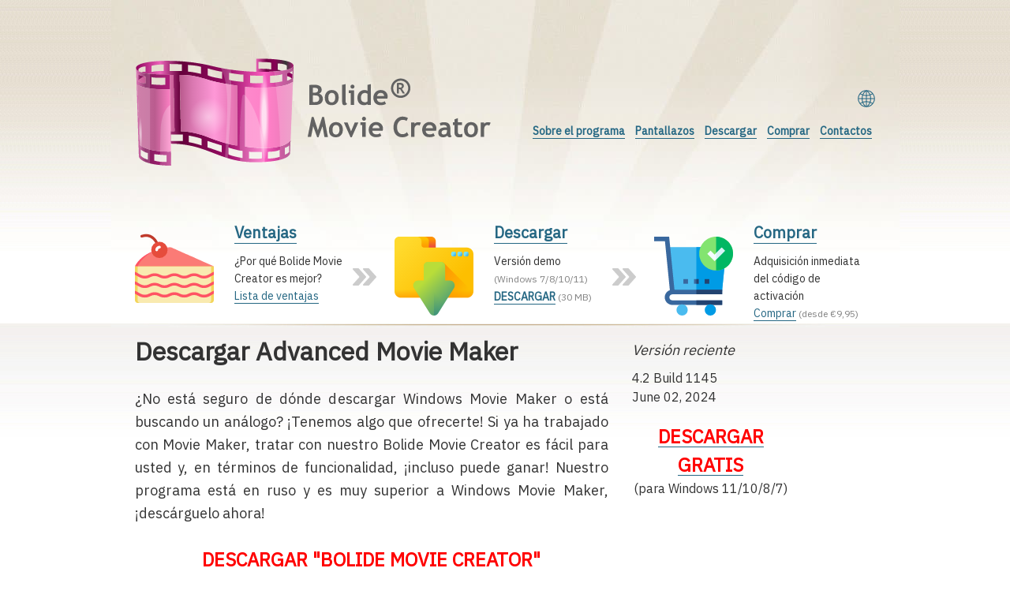

--- FILE ---
content_type: text/html; charset=UTF-8
request_url: https://movie-creator.com/es/movie-maker.html
body_size: 13168
content:
<!DOCTYPE html>
<html lang="es">
<head>
	<meta http-equiv="content-type" content="text/html; charset=utf-8">
	<meta name="viewport" content="width=device-width, initial-scale=1.0">
	<meta name="description" content="Descargue la mejor alternativa de Windows Movie Maker aquí: Bolide Movie Creator. Editor de video aún fácil pero potente para Windows.">
	<title>Descargar Windows Movie Maker Alternative</title>
    <link rel="canonical" href="https://movie-creator.com/es/movie-maker.html">
	<link rel="alternate" hreflang="x-default" href="https://movie-creator.com/movie-maker.html">
	<link rel="alternate" hreflang="en" href="https://movie-creator.com/movie-maker.html">
	<link rel="alternate" hreflang="ru" href="https://movie-creator.com/rus/movie-maker.html">
	<link rel="alternate" hreflang="de" href="https://movie-creator.com/de/movie-maker.html">
	<link rel="alternate" hreflang="es" href="https://movie-creator.com/es/movie-maker.html">
	<link rel="shortcut icon" href="/images/bmc-logo.svg" type="image/svg+xml">
	<link rel="stylesheet" type="text/css" href="/style.css">
	<!-- Global site tag (gtag.js) - Google Analytics -->
<script async src="https://www.googletagmanager.com/gtag/js?id=G-8V7WSXMMTC"></script>
<script>
    window.dataLayer = window.dataLayer || [];
    function gtag(){dataLayer.push(arguments);}
    gtag('js', new Date());

    gtag('config', 'G-8V7WSXMMTC');


function cookieIsset(name)
{
    var cookies = document.cookie.split(";");
    for (var i in cookies)
    {
        if (cookies[i].indexOf(name + "=") >= 0)
            return true;
    }
    return false;
}

function getParameterByName(name, url) {
    if (!url) url = window.location.href;
    name = name.replace(/[\[\]]/g, '\\$&');
    var regex = new RegExp('[?&]' + name + '(=([^&#]*)|&|#|$)'),
        results = regex.exec(url);
    if (!results) return null;
    if (!results[2]) return '';
    return decodeURIComponent(results[2].replace(/\+/g, ' '));
}

function extractHostname(url) {
    var hostname;

    if (url.indexOf("://") > -1) {
        hostname = url.split('/')[2];
    }
    else {
        hostname = url.split('/')[0];
    }
    hostname = hostname.split(':')[0];
    hostname = hostname.split('?')[0];
    return hostname;
}

if (!cookieIsset("bolidetracker")) {
    gtag('get', 'G-8V7WSXMMTC', 'client_id', (mycid) => {

      var date = new Date();
      date.setTime(date.getTime() + (90 * 24 * 60 * 60 * 1000)); //90 days
      var expires = "; expires=" + date.toGMTString();
	  
      var clientDate = new Date();
      var utc = clientDate.getTime() + (clientDate.getTimezoneOffset() * 60000);	  
	  var edtdate = new Date(utc - (3600000*4));
	  
	  var partner = getParameterByName('partner');
	  
	  var referer = extractHostname(document.referrer);
	  if (referer === 'movie-creator.com') referer='';
    
      var entrypoint = window.location.pathname+window.location.search;
	  
      document.cookie = "bolidetracker" + "=" + JSON.stringify({'cid': mycid, 'partner': partner, 'referrer': referer, 'entrypoint': entrypoint, 'date': edtdate.toISOString().slice(0, 19).replace('T', ' ')}) + expires + "; path=/";
});
}

</script>

<script type="text/javascript">!function(){var t=document.createElement("script");t.type="text/javascript",t.async=!0,t.src="https://vk.com/js/api/openapi.js",t.onload=function(){VK.Retargeting.Init("VK-RTRG-277648-6JYiG"),VK.Retargeting.Hit()},document.getElementsByTagName("head")[0].appendChild(t)}();</script><noscript><img src="https://vk.com/rtrg?p=VK-RTRG-277648-6JYiG" style="position:fixed; left:-999px;"></noscript>

<!-- fb pixel -->
<!--

<script>
  !function(f,b,e,v,n,t,s)
  {if(f.fbq)return;n=f.fbq=function(){n.callMethod?
  n.callMethod.apply(n,arguments):n.queue.push(arguments)};
  if(!f._fbq)f._fbq=n;n.push=n;n.loaded=!0;n.version='2.0';
  n.queue=[];t=b.createElement(e);t.async=!0;
  t.src=v;s=b.getElementsByTagName(e)[0];
  s.parentNode.insertBefore(t,s)}(window, document,'script',
  'https://connect.facebook.net/en_US/fbevents.js');
  fbq('init', '320040445227071');
  fbq('track', 'PageView');
</script>
<noscript><img height="1" width="1" style="display:none"
  src="https://www.facebook.com/tr?id=320040445227071&ev=PageView&noscript=1"
/></noscript>
 -->

<!-- Yandex.Metrika counter -->
<script type="text/javascript" >
   (function(m,e,t,r,i,k,a){m[i]=m[i]||function(){(m[i].a=m[i].a||[]).push(arguments)};
   m[i].l=1*new Date();k=e.createElement(t),a=e.getElementsByTagName(t)[0],k.async=1,k.src=r,a.parentNode.insertBefore(k,a)})
   (window, document, "script", "https://mc.yandex.ru/metrika/tag.js", "ym");

   ym(55735150, "init", {
        clickmap:true,
        trackLinks:true,
        accurateTrackBounce:true,
        webvisor:true,
        ecommerce:"dataLayer"
   });
</script>
<noscript><div><img src="https://mc.yandex.ru/watch/55735150" style="position:absolute; left:-9999px;" alt=""></div></noscript>
<!-- /Yandex.Metrika counter -->	<link rel="preload" as="image" href="/images/header_bg.jpg">
</head><body>


	<div class="head">


		<a href="/es/" class="logotype" title="Bolide Movie Creator">
			<img alt="Bolide Movie Creator" src="/images/bmc-logo-text.svg" width="453" height="144">
		</a>

		<!-- NAVIGATION -->
		<div class="navi">
			<!-- LANGUAGES -->
            <div class="dropdown">
    <div class="dropbtn">&nbsp;</div>
    <div class="dropdown-content">
        <a href="/" title="video editor" hreflang="en">EN</a>
        <a href="/de/" title="Videobearbeiter" hreflang="de">DE</a>
        <a href="/es/" title="Editor de video" hreflang="es">ES</a>
        <a href="/rus/" title="видеоредактор" hreflang="ru">RU</a>
    </div>
</div>

			<!-- MENU -->
			<ul class="menu">
				<li><a href="/es/" title="Principal de Bolide Movie Creator">Sobre el programa</a></li>
				<li><a href="/es/screenshots.html" title="Pantallazos Bolide Movie Creator">Pantallazos</a></li>
				<li><a href="/software/bmc_setup.exe" title="Descargar Bolide Movie Creator">Descargar</a></li>
                <li><a href="/es/purchase.html" title="Comprar Bolide Movie Creator">Comprar</a></li>
				<li><a href="/es/contacts.html" title="contactos Bolide Movie Creator">Contactos</a></li>
			</ul>

		</div>


        		<ul class="promo">
			<li class="item benefits">
				<h3><a href="/es/benefits.html">Ventajas</A></h3>
				<div>
					¿Por qué Bolide Movie Creator es mejor?
				</div>
				<div>
					<a href="/es/benefits.html" title="Lista de ventajas Movie Creator">Lista de ventajas</a>
				</div>
			</li>
			<li class="arrow"></li>
			
			<li class="item download">
				<h3><a href="/software/bmc_setup.exe" title="Descargar Movie Creator">Descargar</A></h3>
				<div>
				Versión demo
				<br><span class="small grey">(Windows 7/8/10/11)</span>
				</div>
				<div>
					<a href="/software/bmc_setup.exe" title="DESCARGAR Movie Creator"><strong>DESCARGAR</strong></A>
					<span class="small grey">(30 MB)</span>
				</div>
			</li>
			
			<li class="arrow"></li>
			<li class="item license">
				<h3><a href="/es/purchase.html" title="Comprar">Comprar</A></h3>
				<div>
					Adquisición inmediata del código de activación
				</div>
				<div>
					<a href="/es/purchase.html" title="Comprar">Comprar</a>
					<span class="small grey">(desde €9,95)</span>
				</div>
			</li>
		</ul>
	</div>


	<div class="content">


		<div class="main">
            <h1>Descargar Advanced Movie Maker</h1>
			<div class="block">
				<p>¿No está seguro de dónde descargar Windows Movie Maker o está buscando un análogo? ¡Tenemos algo que ofrecerte! Si ya ha trabajado con Movie Maker, tratar con nuestro Bolide Movie Creator es fácil para usted y, en términos de funcionalidad, ¡incluso puede ganar! Nuestro programa está en ruso y es muy superior a Windows Movie Maker, ¡descárguelo ahora!</p>
			</div>
            <div class="block centered">
                <A HREF="/software/bmc_setup.exe"><span style="color:red; font-size: x-large; font-weight:bold;">DESCARGAR "BOLIDE MOVIE CREATOR"</span></A><br>(para Windows 11/10/8/7)
            </div>

			<div class="block">
                <h2>La mejor alternativa de Windows Movie Maker</h2>
				<p>Honestamente, cuando notamos por primera vez cómo nuestro editor de video se llamaba Movie Maker avanzado en uno de los foros, fue incluso un poco molesto :) Creemos que nuestro editor es mucho mejor en funcionalidad y sin las limitaciones de Windows Movie Maker. Lo más probable es que el foro signifique la similitud de la interfaz y la facilidad de uso. Por cierto, ¡no quisiera que te pierdas un <A HREF="/offer.html?s=Windows%20Movie%20Maker_">descuento decente por cambiar de un competidor a Bolide Movie Creator</A>!</p>
			</div>
			<div class="block">
				<p>Vea brevemente la funcionalidad de nuestro editor de video</p>
                <ul class="spaced">
                    <li>El proyecto de video es una línea de tiempo con muchas pistas. Estas pistas pueden tener cualquier contenido: imágenes, audio, video.</li>
                    <li>La presencia de un número ilimitado de pistas le permite implementar varias superposiciones: video en video, una imagen en video, agregar música, bloques de texto.</li>
                    <li>Al igual que Windows Movie Maker, hay docenas de efectos de transición disponibles en nuestro editor.</li>
                    <li>Bolide Movie Creator acepta una gran cantidad de formatos existentes como fuente y no depende de los códecs instalados en el sistema, a diferencia de Windows Movie Maker.</li>
                    <li>Toda la funcionalidad de Windows Movie Maker se implementa en nuestro editor. Además, muchos extras adicionales: Chromakey, estabilización de video y mucho más.</li>
                    <li>Si su Windows Movie Maker se congela, ¡nuestro editor de video no lo permite!</li>
                    <li>¿Qué haces cuando no sabes cómo hacer algo en Windows Movie Maker? Y en el caso de Bolide Movie Creator, puede escribirnos en soporte técnico y le responderemos a la brevedad.</li>
                    <li>¡Chicos, no busquen dónde descargar Windows Movie Maker, descargue Bolide Movie Creator y no se arrepentirá!</li>
                </ul>
			</div>
            <div class="block centered">
                <A HREF="/software/bmc_setup.exe"><span style="color:red; font-size: x-large; font-weight:bold;">DESCARGAR "BOLIDE MOVIE CREATOR"</span></A><br>(para Windows 11/10/8/7)
            </div>
			<div class="block">
                <h2>Bolide Movie Creator vs Windows Movie Maker</h2>
				<p>¿Recuerdas el aspecto de Windows Movie Maker? Ok, así es como se ve Bolide Movie Creator.</p>
                <div class="centered">
                <img src="/images/bmc_scr_main600.png" width="600" alt="creating a home video with Bolide Movie Creator program">
                </div>
			</div>
			<div class="block">
                <h2>¿Por qué las personas buscan la alternativa de Windows Movie Maker?</h2>
				<p>¿Sabes cuál es la razón principal por la que muchos buscan un reemplazo para Windows Movie Maker? ¡Guarda el video solo en formato WMV! Si desea guardarlo en contenedores populares AVI, MP4, MKV e incluso en GIF animados, ¡elija Bolide Movie Creator!</p>
			</div>
            <div class="block centered">
                <A HREF="/software/bmc_setup.exe"><span style="color:red; font-size: x-large; font-weight:bold;">DESCARGAR "BOLIDE MOVIE CREATOR"</span></A><br>(para Windows 11/10/8/7)
            </div>


		</div><div class="sub">
			<div class="block">
				<h4><i>Versión reciente</i></h4>
                				<div id="_softwareVersion10" itemprop="softwareVersion">4.2 Build 1145</div>
				<div id="_datePublished5" itemprop="datePublished" content="2024-06-02">June 02, 2024</div>
				
			</div>
            <div class="block centered">
                 <A HREF="/software/bmc_setup.exe"><span style="color:red; font-size: x-large; font-weight:bold;">DESCARGAR GRATIS</span></A><br>(para Windows 11/10/8/7)
            </div>
			<div class="block">
               <!--
		<h4>Join us on Facebook</h4>
		<iframe src="//www.facebook.com/plugins/likebox.php?href=http%3A%2F%2Fwww.facebook.com%2Fpages%2FBolide-Movie-Creator%2F413818318641734&amp;width=200&amp;height=258&amp;colorscheme=light&amp;show_faces=true&amp;border_color&amp;stream=false&amp;header=false&amp;appId=254901247880888" scrolling="no" frameborder="0" style="border:none; overflow:hidden; width:200px; height:258px;" allowTransparency="true"></iframe>
-->			</div>
		</div>


	</div>


	<div class="footer">

		<div class="box">

			<a href="https://www.bolidesoft.com/" class="bolide" title="Bolide Software web site" target="blank_" rel="nofollow">
				<img alt="Bolide Software" src="/images/bolide_grey.png" width="137" height="82" loading="lazy">
			</a>

            <p>&nbsp;</p>
            <p>Copyright &copy;2013-2026 Bolide&reg; Software</p>
		</div>
	</div>

</body></html>

--- FILE ---
content_type: text/css
request_url: https://movie-creator.com/style.css
body_size: 2322
content:
@import url('https://fonts.googleapis.com/css2?family=IBM+Plex+Sans&display=swap');
/* RESET */
*{
	padding:0;
	margin:0;
	border:none;
}

/* MAIN STYLES */
Body{
	font-family:'IBM Plex Sans',sans-serif;
	font-weight:400;
	font-size:14px;
	line-height:22px;
	color:#333;
	background:url('images/bg.jpg') repeat-x #fff;
	-webkit-font-smoothing: antialiased;
}

a:link{
	color:#256783;
	text-decoration:none;
	border-bottom:1px solid #256783;
}
a:visited{
	color:#256783;
	text-decoration:none;
	border-bottom:1px solid #256783;
}
a:hover{
	color:#d72a2a;
	text-decoration:none;
	border-bottom:none;
}

a:active{
	color:#d72a2a;
	text-decoration:none;
}
a img{
	border:0;
}

h1{
	font-size:32px;
	font-weight:bold;
	padding:15px 0;
	line-height: 1.3;
}


h2{
	font-size:24px;
	font-weight:bold;
	padding:15px 0;
	line-height: 1.5;
}
h3{
	font-size:20px;
	font-weight:bold;
	padding:10px 0;
	line-height: 1.5;
}
h4{
	font-size:18px;
	font-weight:normal;
	padding:10px 0;
	line-height: 1.5;
}

.small{
	font-size:12px;
}
.grey{
	color:#828282;
}

.offerform th, .offerform td {
	background-color: #ececec;
	padding: 8px;
	border: none;
}
.purchase {
	border-spacing: 4px;
}

.purchase th:first-child {
	width: 66%;
}
.purchase th {
	font-size: large;
	font-weight: bold;
	padding: 10px;
}

.purchase td {
	padding: 10px;
}
.purchase .tblheading {
	background-color: #e0f0FF;
}
.purchase .tblrow {
	background-color: #F8F8F8;
}


.head{
	width:939px;
	padding: 20px 30px 0 30px;
	margin:0 auto;
	position:relative;
	background:url('images/header_bg.jpg') no-repeat;
}
	.head .navi{
		text-align:right;
	}
	.head ul{
		display:block;
		list-style:none;
	}
	.head .logotype{
		position:absolute;
		top:70px;
		left:30px;
		border:none;
		transition: all .2s ease-in-out;
	}
	.head .logotype:hover {
		transform: scale(1.05);
	}
.head .dropdown {
	text-decoration: none;
	position: relative;
	display: inline-block;
	margin-top: 94px;
}
.head .dropbtn {
	background: url(images/globe.svg) no-repeat 5px;
	background-size: contain;
	width: 28px;
}
.head .dropdown-content {
	display: none;
	position: absolute;
	margin-left: -30px;
	background-color: #cbc9c4;
	border-radius: 5px;
	min-width: 50px;
	box-shadow: 0 8px 16px 0 rgba(0,0,0,0.2);
	z-index: 1;
	text-align: left;
}
.head .dropdown-content a {
	padding: 5px 20px 5px 20px !important;
	display: block;
	border-bottom:none;
}

.head .dropdown-content a:hover {background-color: #ddd;}

.head .dropdown:hover .dropdown-content {display: block;}

	.menu{
		padding:15px 0 0 0;
		margin-top: 2px;
	}
	
	.menu li{
		display:inline-block;
		padding:2px 5px;
		border-radius: 5px; /* CSS3 */
		font-weight: bold;
		transition: all 0.3s;
	}
	.menu li:hover,.menu li.active{
		background-color:#cbc9c4;
		transition: all 0.3s;
	}
	.menu li:hover a,.menu li.active a{
		border:none;
		color:#1a3d4c;
	}
	
	.head .promo{
		padding:70px 0 10px 0;
		margin-top: 21px;
	}
	.head .promo a{
		text-decoration: none;
	}
		.head .promo li{
			display:inline-block;
			height:130px;
			vertical-align:top;
		}
			.head .promo li.arrow{
				width:50px;
				height:100px;
				background:url('images/fast-forward.svg') left 66px no-repeat;
                background-size: 30px;
			}
			.head .promo li.item{
				padding:0 0 0 126px;
				width:147px;
				transition: all 0.2s ease-in-out;
			}
			.head .promo li.item:hover{
				padding: 0 6px 0 120px;
				transition: all 0.2s ease-in-out;
			}
			.head .promo li.benefits{
                background:url('images/icon-benefit.svg') left bottom 10px no-repeat;
                background-size: 100px;
			}
			.head .promo li.download{
				background:url('images/icon-download.svg') left bottom no-repeat;
                background-size: 100px;
			}
    		.head .promo li.license{
				background:url('images/icon-order.svg') left bottom no-repeat;
                background-size: 100px;
			}
			.head .promo li h3{
				padding:10px 0 10px 0;
                font-size: 20px;
                font-weight: 800;
			}

.content{
	width:939px;
	padding:0 30px;
	margin:0 auto;
	font-size: 18px;
	line-height:29px;
	background:url('images/shadow.jpg') top center no-repeat;
}
	.content .main{
		vertical-align:top;
		display:inline-block;
		width:600px;
	}
	.content .sub{
		width:200px;
		vertical-align:top;
		display:inline-block;
		padding:0 30px;
		font-size: 16px;
		line-height: 1.5;
	}

	.content .sub .block{
		text-align: left;
	}
	.content .sub .block.centered{
		text-align: center;
	}

		.content .block{
			padding:10px 0 10px 0;
			text-align:justify;
		}
		.content .block img{
			clear:right;
			float:left;
			padding:10px 0 15px 0;
			max-width: 100%;
		}
		.content .block ul{
			list-style-type:square;
			list-style-position:inside;
		}
		.content .block ul.spaced li{
		  padding-bottom:14px;
		}
		.content .block ol.spaced li{
		  padding-top:16px;
		}
.content ul.spaced li{
	padding-bottom:14px;
}
.content ol.spaced li{
	padding-top:16px;
}
		.content .block ul.bigList {
			list-style: none !important;
			font-size: large;
		}
		.content .block ul.bigList li:before {
			content: "\2714\0020";
		}
		.content .block p {
			padding:0 0 10px 0;
		}

		.content .block-colored {
		  background-color: #E3E3E3;
	      padding:10px 10px;
		  text-align:justify;
			color: black;
		}


.footer{
	background:url('images/bg.jpg') 0 -410px repeat-x #fff;
	height:200px;
	margin:50px 0 0 0;
}
	.footer .box{
		background:url('images/shadow.jpg') top center no-repeat;
		width:939px;
		padding:0 30px;
		margin:0 auto;
		text-align:right;
		position:relative;
	}
	.footer .bolide{
		position:absolute;
		top:10px;
		left:30px;
		border:none;
	}

.myButton {
	-moz-box-shadow:inset 0 1px 0 0 #fff6af;
	-webkit-box-shadow:inset 0 1px 0 0 #fff6af;
	box-shadow:inset 0 1px 0 0 #fff6af;
	background:-webkit-gradient(linear, left top, left bottom, color-stop(0.05, #ffec64), color-stop(1, #ffab23));
	background:-moz-linear-gradient(top, #ffec64 5%, #ffab23 100%);
	background:-webkit-linear-gradient(top, #ffec64 5%, #ffab23 100%);
	background:-o-linear-gradient(top, #ffec64 5%, #ffab23 100%);
	background:-ms-linear-gradient(top, #ffec64 5%, #ffab23 100%);
	background:linear-gradient(to bottom, #ffec64 5%, #ffab23 100%);
	filter:progid:DXImageTransform.Microsoft.gradient(startColorstr='#ffec64', endColorstr='#ffab23',GradientType=0);
	background-color:#ffec64;
	-moz-border-radius:6px;
	-webkit-border-radius:6px;
	border-radius:6px;
	border:1px solid #ffaa22 !important;
	display:inline-block;
	cursor:pointer;
	color:#333333 !important;
	font-family: Arial, serif !important;
	font-size:20px !important;
	font-weight:bold !important;
	padding:6px 24px;
	text-decoration:none !important;
	text-shadow:0 1px 0 #ffee66 !important;
	white-space: normal;
}
.myButton:hover {
	background:-webkit-gradient(linear, left top, left bottom, color-stop(0.05, #ffab23), color-stop(1, #ffec64));
	background:-moz-linear-gradient(top, #ffab23 5%, #ffec64 100%);
	background:-webkit-linear-gradient(top, #ffab23 5%, #ffec64 100%);
	background:-o-linear-gradient(top, #ffab23 5%, #ffec64 100%);
	background:-ms-linear-gradient(top, #ffab23 5%, #ffec64 100%);
	background:linear-gradient(to bottom, #ffab23 5%, #ffec64 100%);
	filter:progid:DXImageTransform.Microsoft.gradient(startColorstr='#ffab23', endColorstr='#ffec64',GradientType=0);
	background-color:#ffab23;
}

.breadcrumbs {
	margin-top: 10px;
	text-align: left;
	line-height: 1;
}
.breadcrumbs .breadcrumbs-list[itemscope]:not([itemprop]) a {
	font-size: 14px;
	text-decoration: none;
	text-decoration-color: transparent;
	transition: text-decoration-color 0.2s;
}
.breadcrumbs .breadcrumbs-list[itemscope] > [itemprop=itemListElement]::after {
	content: "›";
	font-size: 14px;
}
.breadcrumbs .breadcrumbs-list[itemscope]:not([itemprop]) > span:last-of-type {
	font-size: 14px;
	font-weight: bold;
	color: #555555;
}
::placeholder { /* Most modern browsers support this now. */
    color:    #E3E3E3;
}

.centered, .content .block.centered {
	text-align: center;
}

@media screen and (max-width: 60em) {
	body {
		width:100%;
		font-size: 14pt;
		background-position-y: -170px;
	}
	.head {
		width: 98%;
		margin: auto;
		padding: 0;
		background: none;
		position: static;
	}
	.head .logotype{
		width: 98%;
		top:0;
		left:2px;
		position: unset;
		display: block;
	}
	.head .dropdown {
		font-size: 10pt;
		margin-top: 0;
		padding: 0;
	}
	.menu {
		font-size:10pt;
		margin-top:0;
		margin-bottom:0;
	}
	.menu li {
		padding: 6px 8px 10px 10px;
	}
	.content {
		width: 98%;
		padding: 0;
	}
	.content .main{
		width: 98%;
	}
	.content .sub {
		width: 98%;
		padding: 0;
		margin: auto;
		border-top: 6px solid #256783;
	}
	.head .promo  {
		display: none;
	}
	.content .block img {
		float:none;
	}
	h1{
		font-size: 22pt;
	}
	h2 {
		font-size: 16pt;
	}
	.content .block img{
			padding:2px 10px 10px 2px;
			height: auto;
			max-width:98%;
	}
	img {
		max-width: 98%;
	}
	.myButton {
			font-size:26px !important;
			max-width: 98%;
	}
	.footer .box {
		width: 98%;
		padding: 0;
	}
	.footer .box p {
		font-size: 10pt;
	}
	.footer .bolide {
		position: static;
		float: left;
	}
	.myButton {
		font-size: 16pt !important;
	}

}


--- FILE ---
content_type: image/svg+xml
request_url: https://movie-creator.com/images/icon-download.svg
body_size: 4244
content:
<svg id="Capa_1" enable-background="new 0 0 510 510" height="512" viewBox="0 0 510 510" width="512" xmlns="http://www.w3.org/2000/svg" xmlns:xlink="http://www.w3.org/1999/xlink"><linearGradient id="SVGID_1_" gradientUnits="userSpaceOnUse" x1="179.548" x2="179.548" y1="16.564" y2="79.544"><stop offset="0" stop-color="#ff9100"/><stop offset="1" stop-color="#e63950"/></linearGradient><linearGradient id="SVGID_2_" gradientUnits="userSpaceOnUse" x1="134.718" x2="134.718" y1="16.564" y2="79.544"><stop offset="0" stop-color="#fdbf00"/><stop offset="1" stop-color="#ff9100"/></linearGradient><linearGradient id="SVGID_3_" gradientUnits="userSpaceOnUse" x1="58.115" x2="356.085" y1="35.005" y2="332.976"><stop offset="0" stop-color="#ffda2d"/><stop offset="1" stop-color="#fdbf00"/></linearGradient><linearGradient id="lg1"><stop offset="0" stop-color="#76e2f8"/><stop offset="1" stop-color="#48b2e3"/></linearGradient><linearGradient id="SVGID_4_" gradientUnits="userSpaceOnUse" x1="378.706" x2="393.086" xlink:href="#lg1" y1="109.598" y2="120.555"/><linearGradient id="SVGID_5_" gradientUnits="userSpaceOnUse" x1="418.837" x2="433.217" xlink:href="#lg1" y1="109.598" y2="120.555"/><linearGradient id="SVGID_6_" gradientUnits="userSpaceOnUse" x1="458.967" x2="473.348" xlink:href="#lg1" y1="109.598" y2="120.555"/><linearGradient id="lg2"><stop offset="0" stop-color="#ff9100" stop-opacity="0"/><stop offset="1" stop-color="#ff9100"/></linearGradient><linearGradient id="SVGID_7_" gradientUnits="userSpaceOnUse" x1="255" x2="255" xlink:href="#lg2" y1="342.315" y2="425.163"/><linearGradient id="SVGID_8_" gradientUnits="userSpaceOnUse" x1="434.826" x2="241.01" xlink:href="#lg2" y1="406.791" y2="281.556"/><linearGradient id="SVGID_9_" gradientUnits="userSpaceOnUse" x1="209.289" x2="458.848" y1="268.711" y2="518.271"><stop offset="0" stop-color="#b9dd39"/><stop offset="1" stop-color="#0b799d"/></linearGradient><linearGradient id="SVGID_10_" gradientUnits="userSpaceOnUse" x1="247.812" x2="-18.188" y1="347.781" y2="575.781"><stop offset="0" stop-color="#0b799d" stop-opacity="0"/><stop offset=".3645" stop-color="#096380" stop-opacity=".365"/><stop offset=".76" stop-color="#084f67" stop-opacity=".76"/><stop offset="1" stop-color="#07485e"/></linearGradient><g><g><path d="m266.783 79.505h-174.47v-49.69c0-16.467 13.348-29.815 29.814-29.815h114.841c16.466 0 29.815 13.348 29.815 29.815z" fill="url(#SVGID_1_)"/><path d="m221.953 79.505h-174.471v-49.69c0-16.467 13.349-29.815 29.815-29.815h114.841c16.466 0 29.815 13.348 29.815 29.815z" fill="url(#SVGID_2_)"/><path d="m174.47 56.592v-26.777c0-16.467-13.348-29.815-29.814-29.815h-114.841c-16.467 0-29.815 13.348-29.815 29.815v321.925c0 23.458 19.017 42.475 42.475 42.475h425.05c23.458 0 42.475-19.017 42.475-42.475v-239.698c0-23.458-19.017-42.475-42.475-42.475h-280.08c-7.166 0-12.975-5.809-12.975-12.975z" fill="url(#SVGID_3_)"/><g><path d="m387.317 128h-10.229c-5.867 0-10.623-4.756-10.623-10.623v-10.229c0-5.867 4.756-10.623 10.623-10.623h10.229c5.867 0 10.623 4.756 10.623 10.623v10.229c0 5.867-4.756 10.623-10.623 10.623z" fill="url(#SVGID_4_)"/><path d="m427.448 128h-10.229c-5.867 0-10.623-4.756-10.623-10.623v-10.229c0-5.867 4.756-10.623 10.623-10.623h10.229c5.867 0 10.623 4.756 10.623 10.623v10.229c0 5.867-4.756 10.623-10.623 10.623z" fill="url(#SVGID_5_)"/><path d="m467.579 128h-10.229c-5.867 0-10.623-4.756-10.623-10.623v-10.229c0-5.867 4.756-10.623 10.623-10.623h10.229c5.867 0 10.623 4.756 10.623 10.623v10.229c0 5.867-4.756 10.623-10.623 10.623z" fill="url(#SVGID_6_)"/></g><path d="m0 304.771v46.969c0 23.458 19.017 42.475 42.475 42.475h425.05c23.458 0 42.475-19.017 42.475-42.475v-46.969z" fill="url(#SVGID_7_)"/></g><path d="m509.153 360.208-186.638-186.639c-4.586-6.357-12.052-7.498-20.49-7.498h-88.095c-13.947 0-22.252 8.305-22.252 22.252v98.309h-38.598c-25.104 0-37.39 24.632-24.051 45.899l35.685 61.682h302.811c20.558.001 37.703-14.605 41.628-34.005z" fill="url(#SVGID_8_)"/><g><path d="m356.92 283.631h-29.641v-95.307c0-13.947-11.307-25.254-25.254-25.254h-88.095c-13.947 0-25.254 11.307-25.254 25.254v95.307h-35.596c-25.104 0-40.392 27.634-27.053 48.901l101.92 162.502c12.516 19.955 41.59 19.955 54.106 0l101.92-162.502c13.339-21.268-1.949-48.901-27.053-48.901z" fill="url(#SVGID_9_)"/><path d="m356.92 283.631h-29.641v-95.307c0-13.947-11.307-25.254-25.254-25.254h-47.025v346.93c10.398 0 20.795-4.989 27.053-14.966l101.92-162.502c13.339-21.268-1.949-48.901-27.053-48.901z" fill="url(#SVGID_10_)"/></g></g></svg>

--- FILE ---
content_type: image/svg+xml
request_url: https://movie-creator.com/images/bmc-logo-text.svg
body_size: 15934
content:
<?xml version="1.0" encoding="UTF-8"?>
<svg enable-background="new 0 0 453 144" version="1.1" viewBox="0 0 453 144" xml:space="preserve" xmlns="http://www.w3.org/2000/svg">
<style type="text/css">
	.st0{fill:url(#i);}
	.st1{fill:url(#h);}
	.st2{fill:url(#g);}
	.st3{fill:url(#f);}
	.st4{fill:url(#e);}
	.st5{fill:url(#d);}
	.st6{fill:url(#c);}
	.st7{fill:url(#b);}
	.st8{fill:#8B0059;}
	.st9{fill:url(#a);}
	.st10{opacity:0.3;fill:url(#q);}
	.st11{opacity:0.2;fill:url(#p);}
	.st12{opacity:0.75;fill:url(#o);}
	.st13{opacity:0.5;fill:url(#n);}
	.st14{opacity:0.3;fill:url(#m);}
	.st15{opacity:0.3;fill:url(#l);}
	.st16{opacity:0.3;fill:url(#k);}
	.st17{fill:url(#j);}
	.st18{fill:#626262;}
</style>
	<linearGradient id="i" x1="3.41" x2="13.76" y1="27.824" y2="27.824" gradientUnits="userSpaceOnUse">
		<stop stop-color="#DC68B0" offset="0"/>
		<stop stop-color="#801B5A" offset=".2765"/>
		<stop stop-color="#B41E7D" offset="1"/>
	</linearGradient>
	<path class="st0" d="m13.8 27c-5.1 0.4-9.7 5.2-10 5.5l-0.3-9.3c1.2 2.7 10.3 3.8 10.3 3.8z"/>
	<linearGradient id="h" x1="3.75" x2="13.76" y1="31.312" y2="31.312" gradientUnits="userSpaceOnUse">
		<stop stop-color="#DC68B0" offset="0"/>
		<stop stop-color="#D96DA8" offset="0"/>
		<stop stop-color="#C55D94" offset="1"/>
	</linearGradient>
	<path class="st1" d="m13.8 27v8.6c-7.4 0.3-10-3.1-10-3.1 0.2-0.3 4.8-5.1 10-5.5z"/>
	<linearGradient id="g" x1="153.73" x2="201.03" y1="12.688" y2="12.688" gradientUnits="userSpaceOnUse">
		<stop stop-color="#EA60B6" offset="0"/>
		<stop stop-color="#720045" offset=".2756"/>
		<stop stop-color="#870055" offset=".4994"/>
		<stop stop-color="#383838" offset=".7929"/>
		<stop stop-color="#AA1B74" offset="1"/>
	</linearGradient>
	<path class="st2" d="m153.7 4.4v16.5c12.4 0.4 23.7-0.1 32.2-1.3-3-1-4.9-1.2-4.9-1.2v-7.9c8.3 0 11.4 2.5 11.4 2.5v5.4c5-1.2 8.2-2.8 8.6-4.7v-0.7c-1.2-9.5-47.3-8.6-47.3-8.6zm19 13.7c-6.2-1.4-16.2-0.9-16.2-0.9v-8.6c15.6 0 16.2 1 16.2 1v8.5z"/>
	<linearGradient id="f" x1="1.39" x2="45.82" y1="78.044" y2="78.044" gradientUnits="userSpaceOnUse">
		<stop stop-color="#DC68B0" offset="0"/>
		<stop stop-color="#801B5A" offset=".2765"/>
		<stop stop-color="#B41E7D" offset="1"/>
	</linearGradient>
	<path class="st3" d="m45.6 122.1c-31.1 0.8-39.5-8.6-39.5-8.6l-2.7-75.9c12.8 7.1 41.2 5.6 41.2 5.6l-0.2-18.2v-0.9s-23.6 1.2-35.8-2.3c-1.6-0.5-3-1-4.1-1.6-1.8-1-2.9-2.2-3-3.7l3.5 112.3s2.7 11 40.9 11l-0.3-17.7zm-24.5-94.4c3.2 1.3 17.4 0.7 17.4 0.7v9c-4.9 0.8-17.4-0.5-17.4-0.5v-9.2zm-7.3-0.7v8.6c-7.4 0.3-10-3.1-10-3.1l-0.3-9.3c1.2 2.7 10.3 3.8 10.3 3.8zm2.7 105.4s-6.9-1.7-9.3-5.4v-7.6s5.9 4.5 9.3 4.5v8.5zm23.8 2.7s-7.8 0.8-15.8-1.5v-8.2s8.7 1.1 15.8 1.1v8.6z"/>
	<linearGradient id="e" x1="3.41" x2="45.59" y1="79.861" y2="79.861" gradientUnits="userSpaceOnUse">
		<stop stop-color="#DC68B0" offset="0"/>
		<stop stop-color="#C96F9F" offset="0"/>
		<stop stop-color="#BA5C8F" offset=".5168"/>
		<stop stop-color="#FE81C5" offset="1"/>
	</linearGradient>
	<path class="st4" d="m45.6 122.1c-31.1 0.8-39.5-8.6-39.5-8.6l-2.7-75.9c12.8 7.1 41.2 5.6 41.2 5.6l0.7 53.2 0.2 15.8 0.1 9.9z"/>
	<linearGradient id="d" x1="1.38" x2="201" y1="71.357" y2="71.357" gradientUnits="userSpaceOnUse">
		<stop stop-color="#90005D" offset="0"/>
		<stop stop-color="#ED64BA" offset=".1536"/>
		<stop stop-color="#64003A" offset=".2821"/>
		<stop stop-color="#940B62" offset=".567"/>
		<stop stop-color="#FD5EC1" offset=".8128"/>
		<stop stop-color="#931A66" offset="1"/>
	</linearGradient>
	<path class="st5" d="m200.2 33.8 0.8-20c-0.4 1.9-3.5 3.5-8.6 4.7-1.9 0.5-4.1 0.8-6.5 1.2-8.5 1.2-19.8 1.6-32.2 1.3-18-0.5-38.2-2.8-55.1-7.1-41.6-10.8-97.2-7.8-97.2 2.2v0.3c0.1 1.5 1.2 2.7 3 3.7v-2.5c3.7-3.7 9-3.3 9-3.3v6.7s-3-0.2-4.9 0.6c12.2 3.6 35.8 2.4 35.8 2.4v0.9h4.5l1.4 71.4h-5l0.2 15.8c46.8 0.2 61.5 23.5 106.3 23.5 44.7 0 44.8-11 44.8-11.1l0.7-16.5c-11.9 15.5-57.7 7.8-57.7 7.8v-75.6c0.1 0 44.7 4.4 60.7-6.4zm-7.4-11.3s1.2-0.2 2.6-0.6c1.6-0.5 3.5-1.2 4.5-2.3l-0.3 4.7-0.3 4.3-0.7 0.7c-1 1-3.2 2.6-5.9 3v-9.8zm-21.5 3.5s13.4-0.5 15.4-2.1v9.3s-10.2 2.1-15.4 1.9v-9.1zm-25.2-0.4s9.1 0.5 16.3 0.4v9.1s-9.3 1.2-16.3 0v-9.5zm-109.7-5.7s-11.8 0.1-15.3 1.4v-7.9s5.3-1.7 15.3-1.7v8.2zm153.6 97.5s5.6-1.7 5.6-4v9.1s-1.1 2-5.6 3.6v-8.7zm-21.5 5s10.7 0.1 15.1-2.6v8.9s-5.2 2.3-15.1 2.3v-8.6zm-24-0.3c3.2 0.9 16.6 0.3 16.6 0.3v8.3c-3.3 1-16.6 0.3-16.6 0.3v-8.9zm-52.3-105.4s14 4 18.3 4.1v9.1s-14.8-2.3-18.3-4.5v-8.7zm37.4 21.7v76c-4 0-18.9-3.3-37.4-10.7-18.4-7.4-34-7.3-34-7.3l-1.5-71.4c14.6 0 20.2 1.3 36.4 6.2s36.5 7.2 36.5 7.2zm-62.3-26.1s11 0.6 16.4 2.4v9s-8.8-2.4-16.4-2.9v-8.5zm-23.2 7.6v-8.8l15.3 0.4v8.4h-15.3zm16.7 88.8h-15.2v-8.1h15.2v8.1zm23.8 5.7s-8.9-3-16.4-4.2v-8.4s12.3 2.3 16.4 4.2v8.4zm25.4 8.6s-15.4-5.6-17.9-6.1v-8.2s15.3 5 17.9 5.6v8.7zm26.5 7.4s-16-2.8-17.9-4.9v-8.5s11.6 3.9 17.9 4.2v9.2zm1-96.6s-15.2-1.1-18.3-2.7v-8.8s15.5 2.6 18.3 2.3v9.2z"/>
	<linearGradient id="c" x1="44.33" x2="50.29" y1="60.654" y2="60.654" gradientUnits="userSpaceOnUse">
		<stop stop-color="#DC68B0" offset="0"/>
		<stop stop-color="#D96DA8" offset="0"/>
		<stop stop-color="#C55D94" offset="1"/>
	</linearGradient>
	<polygon class="st6" points="50.3 96.4 45.3 96.4 44.6 43.2 44.3 24.9 48.9 24.9"/>
	<linearGradient id="b" x1="139.59" x2="200.2" y1="75.8" y2="75.8" gradientUnits="userSpaceOnUse">
		<stop stop-color="#DC68B0" offset="0"/>
		<stop stop-color="#FE89CC" offset="0"/>
		<stop stop-color="#FE80C7" offset=".5"/>
		<stop stop-color="#E57AB4" offset="1"/>
	</linearGradient>
	<path class="st7" d="m200.2 33.8-3 74.2c-11.9 15.5-57.7 7.8-57.7 7.8v-75.6c0.1 0 44.7 4.4 60.7-6.4z"/>
	<path class="st8" d="m199.7 24.4-0.3 4.3-0.7 0.7c-2.4-2.4-5.9-2.9-5.9-2.9v-3.9s1.2-0.2 2.6-0.6c0-0.1 3.4 1.3 4.3 2.4z"/>
	<linearGradient id="a" x1="56.76" x2="129.59" y1="69.669" y2="69.669" gradientUnits="userSpaceOnUse">
		<stop stop-color="#DC68B0" offset="0"/>
		<stop stop-color="#B8598C" offset="0"/>
		<stop stop-color="#D977B0" offset=".2151"/>
		<stop stop-color="#FE98D7" offset=".6061"/>
		<stop stop-color="#E26EAD" offset="1"/>
	</linearGradient>
	<path class="st9" d="m129.6 38.4v76c-4 0-18.9-3.3-37.4-10.7-18.4-7.4-34-7.3-34-7.3l-1.5-71.4c14.6 0 20.2 1.3 36.4 6.2s36.5 7.2 36.5 7.2z"/>
	<linearGradient id="q" x1="47.235" x2="29.549" y1="101.3" y2="101.3" gradientUnits="userSpaceOnUse">
		<stop stop-color="#DC68B0" offset="0"/>
		<stop stop-color="#fff" offset="0"/>
		<stop stop-color="#fff" stop-opacity=".5" offset="1"/>
	</linearGradient>
	<path class="st10" d="m45.6 122.1-0.1-9.9-0.2-15.8-0.4-33.4s-11.5 5.6-12.4 33.4c-0.3 9.3-0.5 17.9-0.6 25.3 0 1.5-0.1 3-0.1 4.4 2.7 0.2 5.8 0.4 8.6 0.4v8.6s-3.8 0.4-8.7-0.1v4.1c4.1 0.4 8.8 0.6 14.3 0.6l-0.4-17.6z"/>
	<linearGradient id="p" x1="25.119" x2="-.116" y1="76.522" y2="76.875" gradientUnits="userSpaceOnUse">
		<stop stop-color="#DC68B0" offset="0"/>
		<stop stop-color="#fff" offset="0"/>
		<stop stop-color="#fff" stop-opacity=".5" offset="1"/>
	</linearGradient>
	<path class="st11" d="m8.5 21.7c-1.6-0.5-3-1-4.1-1.6-1.8-1-2.9-2.2-3-3.7l3.1 99.5 0.4 12.8s1.3 5.1 14.2 8.3v-113.5c-3.9-0.4-7.6-0.9-10.6-1.8zm5.3 5.3v8.6c-7.4 0.3-10-3.1-10-3.1l-0.3-9.3c1.2 2.7 10.3 3.8 10.3 3.8zm2.7 105.4s-6.9-1.7-9.3-5.4v-7.6s5.9 4.5 9.3 4.5v8.5z"/>
	
		<radialGradient id="o" cx="7.2671" cy="99.696" r="21.707" gradientTransform="matrix(-.016052 -.9999 .091462 -.0014683 -1.7346 107.11)" gradientUnits="userSpaceOnUse">
		<stop stop-color="#DC68B0" offset="0"/>
		<stop stop-color="#fff" stop-opacity=".9" offset="0"/>
		<stop stop-color="#fff" stop-opacity="0" offset="1"/>
	</radialGradient>
	<path class="st12" d="m7.9 130.3c0.2 0 0.5-0.6 0.7-1.7-0.6-0.5-1.1-1-1.5-1.6v-7.6s0.9 0.7 2.2 1.5c0.2-5.5 0.3-12.9 0.1-21.1-0.3-17.1-1.6-30.7-2.8-30.7s-1.9 13.8-1.5 30.7 1.6 30.5 2.8 30.5z"/>
	<radialGradient id="n" cx="93.175" cy="78.044" r="26.35" gradientUnits="userSpaceOnUse">
		<stop stop-color="#DC68B0" offset="0"/>
		<stop stop-color="#fff" stop-opacity=".9" offset="0"/>
		<stop stop-color="#fff" stop-opacity="0" offset=".9218"/>
	</radialGradient>
	<circle class="st13" cx="93.2" cy="78" r="26.4"/>
	<linearGradient id="m" x1="138.58" x2="105.16" y1="74.72" y2="72.837" gradientUnits="userSpaceOnUse">
		<stop stop-color="#DC68B0" offset="0"/>
		<stop stop-color="#fff" offset="0"/>
		<stop stop-color="#fff" stop-opacity=".5" offset="1"/>
	</linearGradient>
	<path class="st14" d="m122 32c-1.2-0.3-2.2-0.5-2.8-0.8v-8.8s1 0.2 2.6 0.4c-0.1-1.6-0.1-3.1-0.2-4.6-4.4-0.6-8.7-1.3-12.9-2.2 2.2 3.8 4.7 10.1 6.4 20.2 1.5 8.7 2.4 20.1 1.9 35.1-0.5 17.5-1.1 30.6-1.7 40.2-0.5 8.4-0.9 14.1-1.2 17.9 1.1 0.4 2.2 0.7 3.4 1.1 0.3-4.1 0.8-10.4 1.3-18.1 1.4-20.8 3.1-51.5 3.2-75.1v-5.3z"/>
	<linearGradient id="l" x1="176.81" x2="123.64" y1="93.945" y2="92.062" gradientUnits="userSpaceOnUse">
		<stop stop-color="#DC68B0" offset="0"/>
		<stop stop-color="#fff" offset="0"/>
		<stop stop-color="#fff" stop-opacity=".5" offset="1"/>
	</linearGradient>
	<path class="st15" d="m163.5 117.8c-2.1-19.4-7.9-47.5-23.9-67.2-1-1.2-3-0.7-3.3 0.8-0.7 3.6-1.7 11.1-2.6 26.6-0.9 14.5-1 30.1-0.8 42.6 1.3 0.2 2.6 0.4 3.7 0.4v9.3s-1.4-0.3-3.5-0.7c0 1.6 0.1 3.1 0.1 4.5 5.7 0.9 11.8 1.5 18.6 1.5 4.8 0 9-0.1 12.8-0.3-0.1-3.8-0.3-10-1.1-17.5zm-2.4 12.9c-3.3 1-16.6 0.3-16.6 0.3v-9c3.2 0.9 16.6 0.3 16.6 0.3v8.4z"/>
	<linearGradient id="k" x1="200.41" x2="178.48" y1="73.33" y2="73.33" gradientUnits="userSpaceOnUse">
		<stop stop-color="#DC68B0" offset="0"/>
		<stop stop-color="#fff" offset="0"/>
		<stop stop-color="#fff" stop-opacity=".5" offset="1"/>
	</linearGradient>
	<path class="st16" d="m192.4 18.5c-1.9 0.5-4.1 0.8-6.5 1.2-2.9 0.4-6.1 0.7-9.6 0.9 0.1 1.2 0.4 2.9 0.6 5 3.9-0.3 8.7-0.9 9.8-1.8v9.3s-4.3 0.9-8.7 1.5c0.2 1.7 0.4 3.6 0.6 5.5 2.3 20.9 5.4 52.8 5.3 75.5 0 3.5-0.1 6.9-0.3 9.9v3.2s-0.1 0-0.3 0.1c-0.1 1.5-0.3 2.8-0.5 4.1 13.6-3.3 13.7-8.2 13.7-8.4l0.7-16.5 3-74.2 0.8-20c-0.4 1.9-3.5 3.5-8.6 4.7zm3.2 104.1s-1.1 2-5.6 3.6v-8.7s5.6-1.7 5.6-4v9.1zm-2.8-100.1s1.2-0.2 2.6-0.6c1.6-0.5 3.5-1.2 4.5-2.3l-0.3 4.7-0.3 4.3-0.7 0.7c-1 1-3.2 2.6-5.9 3v-9.8z"/>
		<radialGradient id="j" cx="163.72" cy="78.037" r="58.27" gradientTransform="matrix(-.0021476 -1 .1113 -.00023905 155.39 241.78)" gradientUnits="userSpaceOnUse">
		<stop stop-color="#fff" stop-opacity=".75" offset=".352"/>
		<stop stop-color="#fff" stop-opacity="0" offset="1"/>
	</radialGradient>
	<path class="st17" d="m169.9 40.8c-1.6-10-3.7-16.2-6.1-16.2-0.6 0-1.3 0.5-1.9 1.3h0.6v9.1s-1.6 0.2-3.9 0.3c-0.4 1.7-0.7 3.6-1 5.6-1.5 9.6-2.4 22.6-2.4 37 0 15.7 1.1 29.8 2.8 39.6 0.3 1.7 0.6 3.3 1 4.8 1.3 0 2.1-0.1 2.1-0.1v6.4c0.8 1.7 1.7 2.6 2.7 2.6 2.2 0 4.2-5.2 5.7-13.8 1.7-9.8 2.8-23.9 2.8-39.6 0-14.2-0.9-27.4-2.4-37z"/>
		<path class="st18" d="m228.8 63h-7.7v-25.3c3.4-0.2 5.8-0.2 7.2-0.2 2.6 0 4.7 0.6 6.2 1.7s2.2 2.7 2.2 4.8c0 2-1.1 3.6-3.2 4.7 3.1 1.1 4.7 3.3 4.7 6.8 0 2.3-0.9 4.1-2.6 5.5s-4.1 2-6.8 2zm-3.3-21.7v6.1c0.7 0 1.4 0.1 2.2 0.1 2.9 0 4.4-1.1 4.4-3.3 0-1.9-1.3-2.9-4-2.9-0.7-0.1-1.5 0-2.6 0zm0 9.6v8.4c0.9 0.1 1.6 0.1 2.2 0.1 2 0 3.5-0.3 4.4-1s1.4-1.8 1.4-3.4c0-1.4-0.4-2.5-1.3-3.1-0.8-0.7-2.3-1-4.4-1-0.4-0.1-1.2-0.1-2.3 0z"/>
		<path class="st18" d="m240.6 53.7c0-2.8 0.8-5.1 2.4-6.9s3.8-2.7 6.4-2.7c2.8 0 5 0.9 6.5 2.6 1.6 1.7 2.3 4 2.3 7 0 2.9-0.8 5.3-2.4 7s-3.7 2.6-6.5 2.6-5-0.9-6.6-2.6c-1.3-1.7-2.1-4.1-2.1-7zm4.5 0c0 4.1 1.5 6.1 4.4 6.1 1.3 0 2.4-0.5 3.2-1.6s1.2-2.6 1.2-4.5c0-4-1.5-6-4.4-6-1.3 0-2.4 0.5-3.2 1.6-0.8 1-1.2 2.5-1.2 4.4z"/>
		<path class="st18" d="m262.6 37.6 4.3-1v20.8c0 2.3 0.7 3.6 2 4.1-0.7 1.3-1.8 1.9-3.4 1.9-2 0-2.9-1.4-2.9-4.1v-21.7z"/>
		<path class="st18" d="m273.4 63v-15h-2.4v-3.5h6.7v18.5h-4.3zm2.3-25.7c0.7 0 1.3 0.2 1.8 0.7s0.7 1.1 0.7 1.8-0.2 1.3-0.7 1.8-1.1 0.7-1.8 0.7-1.3-0.2-1.8-0.7-0.7-1.1-0.7-1.8 0.2-1.3 0.7-1.8 1.1-0.7 1.8-0.7z"/>
		<path class="st18" d="m294.7 63v-1.1c-0.4 0.4-1 0.7-1.8 1-0.9 0.3-1.7 0.4-2.6 0.4-2.6 0-4.6-0.8-6.1-2.5-1.5-1.6-2.2-3.9-2.2-6.8s0.8-5.3 2.5-7.1 3.8-2.8 6.4-2.8c1.4 0 2.7 0.3 3.8 0.9v-7.4l4.3-1v26.4h-4.3zm0-14.1c-0.9-0.7-1.9-1.1-2.9-1.1-1.7 0-3.1 0.5-4 1.6s-1.4 2.6-1.4 4.5c0 3.8 1.9 5.8 5.6 5.8 0.4 0 0.9-0.1 1.5-0.4s1-0.5 1.2-0.8v-9.6z"/>
		<path class="st18" d="m319.9 55.1h-13.2c0.1 1.5 0.6 2.6 1.5 3.4s2.2 1.2 3.8 1.2c2 0 3.5-0.5 4.5-1.5l1.7 3.3c-1.5 1.2-3.8 1.8-6.8 1.8-2.8 0-5-0.8-6.7-2.5-1.6-1.7-2.5-4-2.5-6.9s0.9-5.3 2.7-7.1 4-2.7 6.5-2.7c2.7 0 4.8 0.8 6.5 2.4 1.6 1.6 2.4 3.6 2.4 6.1-0.1 0.6-0.2 1.4-0.4 2.5zm-13.1-3.3h9.1c-0.3-2.7-1.8-4.1-4.5-4.1-2.5 0.1-4 1.4-4.6 4.1z"/>
		<path class="st18" d="m244.6 103.7h-4.4l-2.5-13.7-5.1 14h-1.6l-5.1-14-2.7 13.6h-4.3l5.1-25.3h2.4l5.5 17 5.4-17h2.4l4.9 25.4z"/>
		<path class="st18" d="m245.9 94.4c0-2.8 0.8-5.1 2.4-6.9s3.8-2.7 6.4-2.7c2.8 0 5 0.9 6.5 2.6 1.6 1.7 2.3 4 2.3 7 0 2.9-0.8 5.3-2.4 7s-3.7 2.6-6.5 2.6-5-0.9-6.6-2.6-2.1-4.1-2.1-7zm4.5 0c0 4.1 1.5 6.1 4.4 6.1 1.3 0 2.4-0.5 3.2-1.6s1.2-2.6 1.2-4.5c0-4-1.5-6-4.4-6-1.3 0-2.4 0.5-3.2 1.6s-1.2 2.5-1.2 4.4z"/>
		<path class="st18" d="m274.8 104h-1.6l-8.4-18.8h4.7l4.4 11.3 4.7-11.3h4.6l-8.4 18.8z"/>
		<path class="st18" d="m288.1 103.6v-15h-2.4v-3.5h6.7v18.5h-4.3zm2.2-25.6c0.7 0 1.3 0.2 1.8 0.7s0.7 1.1 0.7 1.8-0.2 1.3-0.7 1.8-1.1 0.7-1.8 0.7-1.3-0.2-1.8-0.7-0.7-1.1-0.7-1.8 0.2-1.3 0.7-1.8 1.1-0.7 1.8-0.7z"/>
		<path class="st18" d="m314 95.7h-13.2c0.1 1.5 0.6 2.6 1.5 3.4s2.2 1.2 3.8 1.2c2 0 3.5-0.5 4.5-1.5l1.7 3.3c-1.5 1.2-3.8 1.8-6.8 1.8-2.8 0-5-0.8-6.7-2.5-1.6-1.7-2.5-4-2.5-6.9s0.9-5.3 2.7-7.1 4-2.7 6.5-2.7c2.7 0 4.8 0.8 6.5 2.4 1.6 1.6 2.4 3.6 2.4 6.1-0.1 0.6-0.2 1.4-0.4 2.5zm-13.1-3.2h9.1c-0.3-2.7-1.8-4.1-4.5-4.1-2.5 0-4 1.4-4.6 4.1z"/>
		<path class="st18" d="m346 79.7-1.8 3.7c-1-1-2.6-1.5-4.8-1.5-2.1 0-3.8 0.9-5.2 2.7s-2 4-2 6.7 0.6 4.9 1.9 6.4c1.2 1.6 2.9 2.4 5 2.4 2.4 0 4.2-0.9 5.6-2.6l2.1 3.6c-1.8 1.9-4.5 2.9-8 2.9s-6.3-1.2-8.2-3.5c-2-2.3-2.9-5.5-2.9-9.5 0-3.7 1.1-6.9 3.3-9.4s4.9-3.8 8.3-3.8c2.7 0.1 5 0.7 6.7 1.9z"/>
		<path class="st18" d="m360.7 89.2c-0.8-0.5-1.6-0.8-2.5-0.8-1 0-1.9 0.5-2.7 1.4s-1.2 2-1.2 3.3v10.5h-4.3v-18.4h4.3v1.7c1.2-1.4 2.8-2 4.8-2 1.5 0 2.6 0.2 3.4 0.7l-1.8 3.6z"/>
		<path class="st18" d="m381.7 95.7h-13.2c0.1 1.5 0.6 2.6 1.5 3.4s2.2 1.2 3.8 1.2c2 0 3.5-0.5 4.5-1.5l1.7 3.3c-1.5 1.2-3.8 1.8-6.8 1.8-2.8 0-5-0.8-6.7-2.5-1.6-1.7-2.5-4-2.5-6.9s0.9-5.3 2.7-7.1 4-2.7 6.5-2.7c2.7 0 4.8 0.8 6.5 2.4 1.6 1.6 2.4 3.6 2.4 6.1-0.1 0.6-0.2 1.4-0.4 2.5zm-13.1-3.2h9.1c-0.3-2.7-1.8-4.1-4.5-4.1-2.5 0-4 1.4-4.6 4.1z"/>
		<path class="st18" d="m395.8 101.8c-0.4 0.6-1.1 1.2-2 1.6s-2 0.6-3 0.6c-2 0-3.6-0.5-4.7-1.5s-1.7-2.4-1.7-4.2c0-2.1 0.8-3.8 2.4-5s3.9-1.8 6.8-1.8c0.5 0 1.1 0.1 1.8 0.3 0-2.2-1.4-3.3-4.1-3.3-1.6 0-3 0.3-4.1 0.8l-0.9-3.3c1.5-0.7 3.3-1.1 5.3-1.1 2.8 0 4.9 0.6 6.2 1.9s2 3.7 2 7.3v4c0 2.5 0.5 4 1.5 4.6-0.4 0.6-0.8 1-1.2 1.1s-0.9 0.2-1.5 0.2-1.2-0.2-1.7-0.7c-0.6-0.5-1-1-1.1-1.5zm-0.4-6.9c-0.7-0.1-1.3-0.2-1.7-0.2-3.4 0-5.1 1.1-5.1 3.3 0 1.7 1 2.5 2.9 2.5 2.6 0 3.9-1.3 3.9-3.9v-1.7z"/>
		<path class="st18" d="m405 88.6h-2.1v-3.5h2.1v-3.8l4.3-1.6v5.4h5.1v3.5h-5.1v8.1c0 1.3 0.2 2.3 0.6 2.8s1.1 0.8 2.2 0.8c1 0 2-0.3 2.9-0.8v4c-1 0.3-2.4 0.5-4.3 0.5-1.8 0-3.3-0.5-4.2-1.6-1-1-1.5-2.5-1.5-4.4v-9.4z"/>
		<path class="st18" d="m417.1 94.4c0-2.8 0.8-5.1 2.4-6.9s3.8-2.7 6.4-2.7c2.8 0 5 0.9 6.5 2.6 1.6 1.7 2.3 4 2.3 7 0 2.9-0.8 5.3-2.4 7s-3.7 2.6-6.5 2.6-5-0.9-6.6-2.6-2.1-4.1-2.1-7zm4.5 0c0 4.1 1.5 6.1 4.4 6.1 1.3 0 2.4-0.5 3.2-1.6s1.2-2.6 1.2-4.5c0-4-1.5-6-4.4-6-1.3 0-2.4 0.5-3.2 1.6s-1.2 2.5-1.2 4.4z"/>
		<path class="st18" d="m449 89.2c-0.8-0.5-1.6-0.8-2.5-0.8-1 0-1.9 0.5-2.7 1.4s-1.2 2-1.2 3.3v10.5h-4.3v-18.4h4.3v1.7c1.2-1.4 2.8-2 4.8-2 1.5 0 2.6 0.2 3.4 0.7l-1.8 3.6z"/>
		<path class="st18" d="m339.5 48.6-3.5-5.6c-0.4 0-0.9 0-1.5-0.1v5.6h-2.5v-13.3c0.1 0 0.6 0 1.5-0.1 0.9 0 1.6-0.1 2.2-0.1 3.4 0 5.1 1.3 5.1 3.9 0 0.8-0.2 1.5-0.7 2.2s-1.1 1.1-1.8 1.4l3.9 6h-2.7zm-5.1-11.4v3.8c0.4 0 0.8 0.1 1 0.1 1 0 1.7-0.1 2.2-0.4s0.7-0.8 0.7-1.6c0-0.7-0.2-1.1-0.7-1.4s-1.3-0.4-2.3-0.4c-0.3-0.1-0.6-0.1-0.9-0.1z"/>
	<path class="st18" d="m336.8 29.5c-6.8 0-12.3 5.5-12.3 12.3s5.5 12.3 12.3 12.3 12.3-5.5 12.3-12.3-5.5-12.3-12.3-12.3zm0 21.8c-5.2 0-9.5-4.2-9.5-9.5s4.2-9.5 9.5-9.5 9.5 4.2 9.5 9.5-4.3 9.5-9.5 9.5z"/>
</svg>

--- FILE ---
content_type: image/svg+xml
request_url: https://movie-creator.com/images/fast-forward.svg
body_size: 628
content:
<?xml version="1.0" encoding="UTF-8"?>
<svg enable-background="new 0 0 480.026 480.026" version="1.1" viewBox="0 0 480.03 480.03" xml:space="preserve" xmlns="http://www.w3.org/2000/svg">
<path d="m475.92 229.32-144-160c-3.072-3.392-7.36-5.312-11.904-5.312h-96c-6.304 0-12.032 3.712-14.624 9.472-2.56 5.792-1.504 12.544 2.72 17.216l134.37 149.31-134.37 149.28c-4.224 4.704-5.312 11.456-2.72 17.216 2.592 5.792 8.32 9.504 14.624 9.504h96c4.544 0 8.832-1.952 11.904-5.28l144-160c5.472-6.08 5.472-15.36 0-21.408z" fill="#ccc"/>
<path d="m267.92 229.32-144-160c-3.072-3.392-7.36-5.312-11.904-5.312h-96c-6.304 0-12.032 3.712-14.624 9.472-2.56 5.792-1.504 12.544 2.72 17.216l134.37 149.31-134.37 149.28c-4.224 4.704-5.312 11.456-2.72 17.216 2.592 5.792 8.32 9.504 14.624 9.504h96c4.544 0 8.832-1.952 11.904-5.28l144-160c5.472-6.08 5.472-15.36 0-21.408z" fill="#ccc"/>
</svg>

--- FILE ---
content_type: image/svg+xml
request_url: https://movie-creator.com/images/icon-order.svg
body_size: 1535
content:
<svg id="Capa_1" enable-background="new 0 0 512 512" height="512" viewBox="0 0 512 512" width="512" xmlns="http://www.w3.org/2000/svg"><g><path d="m469.31 68.36-29.26 292.57h-322.096l-29.26-292.57z" fill="#4abbef"/><path d="m469.31 68.36-29.26 292.57h-166.19v-292.57z" fill="#009be5"/><path d="m512 109.72c0 60.59-49.12 109.71-109.71 109.71-60.6 0-109.72-49.12-109.72-109.71 0-60.6 49.12-109.72 109.72-109.72 60.59 0 109.71 49.12 109.71 109.72z" fill="#83e470"/><path d="m512 109.72c0 60.59-49.12 109.71-109.71 109.71v-219.43c60.59 0 109.71 49.12 109.71 109.72z" fill="#01b763"/><path d="m459.7 91.95-57.41 57.41-9.95 9.95-47.47-47.47 21.22-21.21 26.25 26.25 9.95-9.95 36.19-36.19z" fill="#f3fdff"/><path d="m459.7 91.95-57.41 57.41v-42.43l36.19-36.19z" fill="#d7f3f7"/><path d="m327.923 275.429h30v30h-30z" fill="#224370"/><path d="m258.86 275.43h30v30h-30z" fill="#39689e"/><path d="m273.86 275.43h15v30h-15z" fill="#224370"/><path d="m189.798 275.429h30v30h-30z" fill="#39689e"/><path d="m98.87 393c-.4 11.04 8.47 20.14 19.42 20.14h323.38c.03 0 .04.02.04.04v29.92c0 .02-.01.04-.04.04h-322.52c-27.34 0-50.15-21.83-50.29-49.17-.11-21.65 13.77-40.11 33.1-46.9.02-.01.03-.02.03-.04l-31.7-316.99c-.01-.02-.02-.04-.04-.04h-70.21c-.02 0-.04-.02-.04-.04v-29.92c0-.02.02-.04.04-.04h97.36c.02 0 .03.02.04.04l34.42 344.21c0 .02.02.04.04.04h309.77c.03 0 .04.01.04.04v29.92c0 .02-.01.04-.04.04h-322.87c-10.54 0-19.55 8.18-19.93 18.71z" fill="#39689e"/><path d="m441.71 344.33v29.92c0 .02-.01.04-.04.04h-167.81v-30h167.81c.03 0 .04.01.04.04z" fill="#224370"/><path d="m441.67 413.14c.03 0 .04.02.04.04v29.92c0 .02-.01.04-.04.04h-167.81v-30z" fill="#224370"/><circle cx="181.568" cy="475.429" fill="#4abbef" r="36.571"/><circle cx="364.861" cy="475.429" fill="#009be5" r="36.571"/></g></svg>

--- FILE ---
content_type: image/svg+xml
request_url: https://movie-creator.com/images/globe.svg
body_size: 42
content:
<svg xmlns="http://www.w3.org/2000/svg" width="420" height="420">
<path stroke="#256783" fill="none" stroke-width="20" d="M209,15a195,195 0 1,0 2,0zm1,0v390m195-195H15M59,90a260,260 0 0,0 302,0 m0,240 a260,260 0 0,0-302,0M195,20a250,250 0 0,0 0,382 m30,0 a250,250 0 0,0 0-382"/>
</svg>

--- FILE ---
content_type: image/svg+xml
request_url: https://movie-creator.com/images/icon-benefit.svg
body_size: 3659
content:
<svg height="512" viewBox="0 0 58 51" width="512" xmlns="http://www.w3.org/2000/svg"><g id="014---Cake" fill="none"><path id="Shape" d="m58 24v25c0 1.1045695-.8954305 2-2 2h-54c-1.1045695 0-2-.8954305-2-2v-25l29-3z" fill="#f3d55b"/><path id="Shape" d="m56 24v25c.0338104 1.0640976-.7962489 1.9566345-1.86 2h-50.28c-1.06375109-.0433655-1.89381041-.9359024-1.86-2v-25z" fill="#f9eab0"/><g fill="#ff5364"><path id="Shape" d="m58 28.16v2.14l-3.16 1.7c-2.5540765 1.3999554-5.6459235 1.3999554-8.2 0-1.9641397-1.0542577-4.3258603-1.0542577-6.29 0-2.5626397 1.3942268-5.6573603 1.3942268-8.22 0-1.9605895-1.0542809-4.3194105-1.0542809-6.28 0-2.5590734 1.3942933-5.6509266 1.3942933-8.21 0-1.9605895-1.0542809-4.3194105-1.0542809-6.28 0-2.56263974 1.3942268-5.65736026 1.3942268-8.22 0l-3.14-1.69v-2.15c.37 0 .25 0 4.11 2.13 1.96149398 1.050683 4.31850602 1.050683 6.28 0 2.5576503-1.3998689 5.6523497-1.3998689 8.21 0 1.9605895 1.0542809 4.3194105 1.0542809 6.28 0 2.5626397-1.3942268 5.6573603-1.3942268 8.22 0 1.9570372 1.0543099 4.3129628 1.0543099 6.27 0 2.5597869-1.4053953 5.6602131-1.4053953 8.22 0 1.9641397 1.0542577 4.3258603 1.0542577 6.29 0 3.85-2.12 3.75-2.13 4.12-2.13z"/><path id="Shape" d="m58 35.16v2.14l-3.16 1.7c-2.5540765 1.3999554-5.6459235 1.3999554-8.2 0-1.9641397-1.0542577-4.3258603-1.0542577-6.29 0-2.5626397 1.3942268-5.6573603 1.3942268-8.22 0-1.9605895-1.0542809-4.3194105-1.0542809-6.28 0-2.5590734 1.3942933-5.6509266 1.3942933-8.21 0-1.9605895-1.0542809-4.3194105-1.0542809-6.28 0-2.56263974 1.3942268-5.65736026 1.3942268-8.22 0l-3.14-1.69v-2.15c.37 0 .25 0 4.11 2.13 1.96149398 1.050683 4.31850602 1.050683 6.28 0 2.5576503-1.3998689 5.6523497-1.3998689 8.21 0 1.9605895 1.0542809 4.3194105 1.0542809 6.28 0 2.5626397-1.3942268 5.6573603-1.3942268 8.22 0 1.9570372 1.0543099 4.3129628 1.0543099 6.27 0 2.5597869-1.4053953 5.6602131-1.4053953 8.22 0 1.9641397 1.0542577 4.3258603 1.0542577 6.29 0 3.85-2.12 3.75-2.13 4.12-2.13z"/><path id="Shape" d="m58 42.08v2.14l-3.16 1.78c-2.5540765 1.3999554-5.6459235 1.3999554-8.2 0-1.9641397-1.0542577-4.3258603-1.0542577-6.29 0-2.5626397 1.3942268-5.6573603 1.3942268-8.22 0-1.9605895-1.0542809-4.3194105-1.0542809-6.28 0-2.5590734 1.3942933-5.6509266 1.3942933-8.21 0-1.9605895-1.0542809-4.3194105-1.0542809-6.28 0-2.56263974 1.3942268-5.65736026 1.3942268-8.22 0l-3.14-1.77v-2.15c.37 0 .25 0 4.11 2.13 1.96149398 1.050683 4.31850602 1.050683 6.28 0 2.5576503-1.3998689 5.6523497-1.3998689 8.21 0 1.9605895 1.0542809 4.3194105 1.0542809 6.28 0 2.5626397-1.3942268 5.6573603-1.3942268 8.22 0 1.9570372 1.0543099 4.3129628 1.0543099 6.27 0 2.5612222-1.3997872 5.6587778-1.3997872 8.22 0 1.9641397 1.0542577 4.3258603 1.0542577 6.29 0 3.85-2.12 3.75-2.13 4.12-2.13z"/></g><path id="Shape" d="m58 24h-57c2.54-5.21 7.62-8.49 12-10.55 10.77-3.11 12.24-3.84 13.85-3.15 2.98 1.28-1.44-.63 31.15 13.7z" fill="#fb7b76"/><path id="Shape" d="m15.82 7.41c-.3586848.00142401-.690659-.18936581-.87-.5-1.58-2.75-4.53-5.66-9.63-4-.33940231.114325-.71401465.03889667-.98272415-.19787186-.26870951-.23676853-.39069282-.59890649-.32000001-.95000001.07069282-.35109352.32332184-.63780315.66272416-.75212813 6.73-2.24 10.41 2.08 12 4.86.1993171.31052523.2114368.70557799.0315296 1.02773731-.1799071.32215933-.5226029.51906839-.8915296.51226269z" fill="#c03a2b"/><path id="Shape" d="m25.62 10.06c-1.83.19-.22-.2-12.28 3.39-4.8814642 2.1068628-8.88673699 5.8331086-11.34 10.55h-2c2.73-5.21 7.48-8.49 12.18-10.55 10.88-3.01 11.97-3.45 13.44-3.39z" fill="#ff5364"/><path id="Shape" d="m29 11.26c-2.05-.91-2.52-1.2-3.28-1.2.9-.06 1.42.31 3.28 1.2z" fill="#fb7b76"/><circle id="Oval" cx="18" cy="12" fill="#e64c3c" r="6"/><path id="Shape" d="m16 13c-.5522847 0-1-.4477153-1-1 .0802654-1.6224449 1.3775551-2.91973465 3-3 .5522847 0 1 .44771525 1 1 0 .5522847-.4477153 1-1 1-.5198666.0713687-.9286313.4801334-1 1 0 .5522847-.4477153 1-1 1z" fill="#fff"/></g></svg>